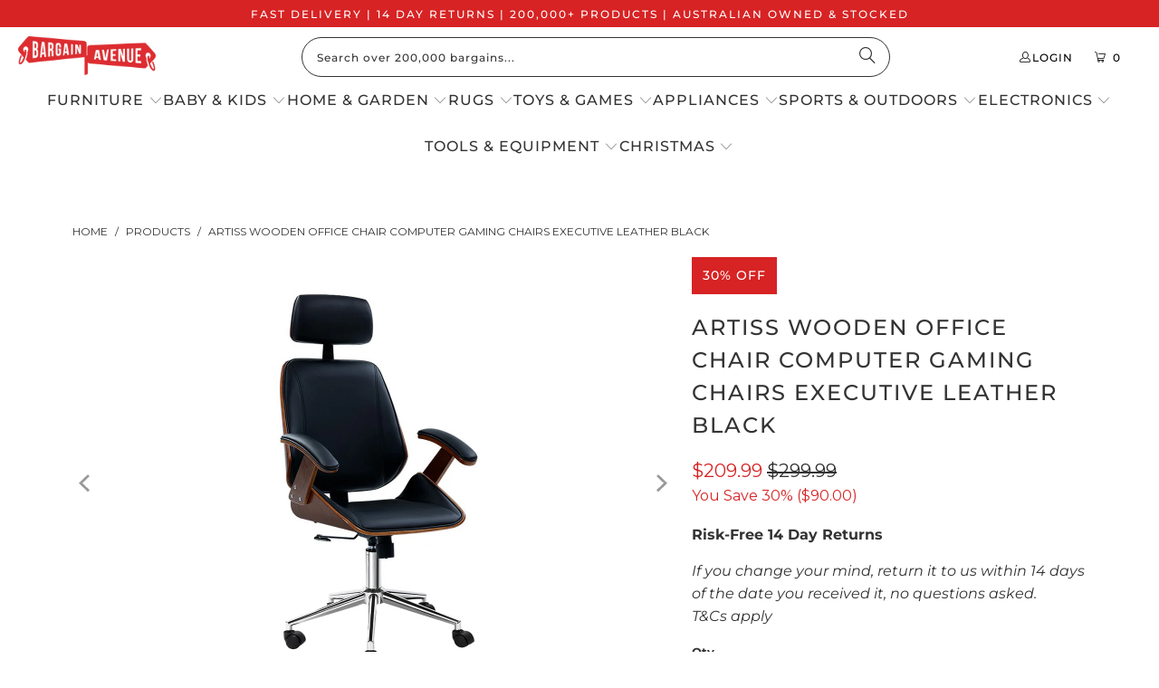

--- FILE ---
content_type: text/javascript; charset=utf-8
request_url: https://bargainavenue.com.au/products/artiss-wooden-office-chair-computer-gaming-chairs-executive-leather-black.js
body_size: 1090
content:
{"id":7749627805925,"title":"Artiss Wooden Office Chair Computer Gaming Chairs Executive Leather Black","handle":"artiss-wooden-office-chair-computer-gaming-chairs-executive-leather-black","description":"\u003cp\u003eWood, leather and chrome in total harmony. Such is the eclectic design of our Artiss Ashby Office Chair that stands out from other mundane offerings. The seat is meticulously crafted with a contoured wooden frame, cushioned seat, back and arm support and premium PU leather upholstery. You have full mobility with this office chair as the seat rotates 360° to face any direction with ease and the corrosion-resistant chrome base has five smooth castor wheels attached. It also comes with both height and tilt adjustment to allow you to be seated at your most comfortable position and posture. The gas lift is TUV-certified for durability and reliability. So bring a touch of contemporary living to your home or office interior with our office chair.\u003c\/p\u003e\r\n\r\n\r\n\r\n\r\n\u003cp\u003e\u003cstrong\u003eFeatures\u003c\/strong\u003e\u003cbr\u003e\r\nStylish wooden seat frame\u003cbr\u003e\r\nPremium PU leather seat\u003cbr\u003e\r\nHigh back design\u003cbr\u003e\r\nCushioned back and seat support\u003cbr\u003e\r\nCorrosion-resistant chrome base\u003cbr\u003e\r\nTilt adjustable\u003cbr\u003e\r\n360° rotating seat\u003cbr\u003e\r\nHeight adjustable\u003cbr\u003e\r\nTUV certified gas lift\u003cbr\u003e\r\nSmooth castor wheels\u003cbr\u003e\r\nEasy assembly\u003cbr\u003e\r\n\u003c\/p\u003e\r\n\r\n\r\n\r\n\u003cp\u003e\u003cstrong\u003eSpecifications:\u003c\/strong\u003e\u003cbr\u003e\r\nBrand: Artiss\u003cbr\u003e\r\nMaterial: PU leather\u003cbr\u003e\r\nFrame: Wooden\u003cbr\u003e\r\nCastor wheels: 5\u003cbr\u003e\r\nColour: Black\u003cbr\u003e\r\nWeight Capacity:120kg\u003c\/p\u003e\r\n\r\n\r\n\r\n\u003cp\u003e\u003cstrong\u003ePackage Content\u003c\/strong\u003e\u003cbr\u003e\r\n1 x Artiss Ashby Office Chair\u003cbr\u003e\r\n1 x Assembly Manual\u003cbr\u003e\r\n\u003c\/p\u003e","published_at":"2022-04-25T20:30:32+08:00","created_at":"2022-04-25T20:30:32+08:00","vendor":"Dropship Zone","type":"Furniture \u003e Office","tags":["Air","Artiss","Black","Chairs","colour:Black","Computer","Computers","Contemporary","Dropship Zone","Electronics","Executive","Executive Office Chairs","Furniture","Gaming","Gaming Chairs","High","Home","Leather","material:Air","material:Leather","material:Wood","material:Wooden","Office Chairs","Office Furniture","style.Contemporary","Wood","Wooden"],"price":20999,"price_min":20999,"price_max":20999,"available":true,"price_varies":false,"compare_at_price":29999,"compare_at_price_min":29999,"compare_at_price_max":29999,"compare_at_price_varies":false,"variants":[{"id":42816872480997,"title":"Default Title","option1":"Default Title","option2":null,"option3":null,"sku":"OCHAIR-BS-5437A-BK","requires_shipping":true,"taxable":true,"featured_image":null,"available":true,"name":"Artiss Wooden Office Chair Computer Gaming Chairs Executive Leather Black","public_title":null,"options":["Default Title"],"price":20999,"weight":17600,"compare_at_price":29999,"inventory_management":"shopify","barcode":"9350062280560","requires_selling_plan":false,"selling_plan_allocations":[]}],"images":["\/\/cdn.shopify.com\/s\/files\/1\/0635\/1231\/4085\/products\/OCHAIR-BS-5437A-BK-00.jpg?v=1650889832","\/\/cdn.shopify.com\/s\/files\/1\/0635\/1231\/4085\/products\/OCHAIR-BS-5437A-BK-01.jpg?v=1650889832","\/\/cdn.shopify.com\/s\/files\/1\/0635\/1231\/4085\/products\/OCHAIR-BS-5437A-BK-02.jpg?v=1650889832","\/\/cdn.shopify.com\/s\/files\/1\/0635\/1231\/4085\/products\/OCHAIR-BS-5437A-BK-03.jpg?v=1650889832","\/\/cdn.shopify.com\/s\/files\/1\/0635\/1231\/4085\/products\/OCHAIR-BS-5437A-BK-04.jpg?v=1650889832","\/\/cdn.shopify.com\/s\/files\/1\/0635\/1231\/4085\/products\/OCHAIR-BS-5437A-BK-05.jpg?v=1650889832","\/\/cdn.shopify.com\/s\/files\/1\/0635\/1231\/4085\/products\/OCHAIR-BS-5437A-BK-06.jpg?v=1650889832","\/\/cdn.shopify.com\/s\/files\/1\/0635\/1231\/4085\/products\/OCHAIR-BS-5437A-BK-07.jpg?v=1650889832"],"featured_image":"\/\/cdn.shopify.com\/s\/files\/1\/0635\/1231\/4085\/products\/OCHAIR-BS-5437A-BK-00.jpg?v=1650889832","options":[{"name":"Title","position":1,"values":["Default Title"]}],"url":"\/products\/artiss-wooden-office-chair-computer-gaming-chairs-executive-leather-black","media":[{"alt":"Artiss Wooden Office Chair Computer Gaming Chairs Executive Leather Black","id":29782195798245,"position":1,"preview_image":{"aspect_ratio":1.0,"height":1000,"width":1000,"src":"https:\/\/cdn.shopify.com\/s\/files\/1\/0635\/1231\/4085\/products\/OCHAIR-BS-5437A-BK-00.jpg?v=1650889832"},"aspect_ratio":1.0,"height":1000,"media_type":"image","src":"https:\/\/cdn.shopify.com\/s\/files\/1\/0635\/1231\/4085\/products\/OCHAIR-BS-5437A-BK-00.jpg?v=1650889832","width":1000},{"alt":"Artiss Wooden Office Chair Computer Gaming Chairs Executive Leather Black","id":29782195831013,"position":2,"preview_image":{"aspect_ratio":1.0,"height":1000,"width":1000,"src":"https:\/\/cdn.shopify.com\/s\/files\/1\/0635\/1231\/4085\/products\/OCHAIR-BS-5437A-BK-01.jpg?v=1650889832"},"aspect_ratio":1.0,"height":1000,"media_type":"image","src":"https:\/\/cdn.shopify.com\/s\/files\/1\/0635\/1231\/4085\/products\/OCHAIR-BS-5437A-BK-01.jpg?v=1650889832","width":1000},{"alt":"Artiss Wooden Office Chair Computer Gaming Chairs Executive Leather Black","id":29782195863781,"position":3,"preview_image":{"aspect_ratio":1.0,"height":1000,"width":1000,"src":"https:\/\/cdn.shopify.com\/s\/files\/1\/0635\/1231\/4085\/products\/OCHAIR-BS-5437A-BK-02.jpg?v=1650889832"},"aspect_ratio":1.0,"height":1000,"media_type":"image","src":"https:\/\/cdn.shopify.com\/s\/files\/1\/0635\/1231\/4085\/products\/OCHAIR-BS-5437A-BK-02.jpg?v=1650889832","width":1000},{"alt":"Artiss Wooden Office Chair Computer Gaming Chairs Executive Leather Black","id":29782195896549,"position":4,"preview_image":{"aspect_ratio":1.0,"height":1000,"width":1000,"src":"https:\/\/cdn.shopify.com\/s\/files\/1\/0635\/1231\/4085\/products\/OCHAIR-BS-5437A-BK-03.jpg?v=1650889832"},"aspect_ratio":1.0,"height":1000,"media_type":"image","src":"https:\/\/cdn.shopify.com\/s\/files\/1\/0635\/1231\/4085\/products\/OCHAIR-BS-5437A-BK-03.jpg?v=1650889832","width":1000},{"alt":"Artiss Wooden Office Chair Computer Gaming Chairs Executive Leather Black","id":29782195929317,"position":5,"preview_image":{"aspect_ratio":1.0,"height":1000,"width":1000,"src":"https:\/\/cdn.shopify.com\/s\/files\/1\/0635\/1231\/4085\/products\/OCHAIR-BS-5437A-BK-04.jpg?v=1650889832"},"aspect_ratio":1.0,"height":1000,"media_type":"image","src":"https:\/\/cdn.shopify.com\/s\/files\/1\/0635\/1231\/4085\/products\/OCHAIR-BS-5437A-BK-04.jpg?v=1650889832","width":1000},{"alt":"Artiss Wooden Office Chair Computer Gaming Chairs Executive Leather Black","id":29782195962085,"position":6,"preview_image":{"aspect_ratio":1.0,"height":1000,"width":1000,"src":"https:\/\/cdn.shopify.com\/s\/files\/1\/0635\/1231\/4085\/products\/OCHAIR-BS-5437A-BK-05.jpg?v=1650889832"},"aspect_ratio":1.0,"height":1000,"media_type":"image","src":"https:\/\/cdn.shopify.com\/s\/files\/1\/0635\/1231\/4085\/products\/OCHAIR-BS-5437A-BK-05.jpg?v=1650889832","width":1000},{"alt":"Artiss Wooden Office Chair Computer Gaming Chairs Executive Leather Black","id":29782195994853,"position":7,"preview_image":{"aspect_ratio":1.0,"height":1000,"width":1000,"src":"https:\/\/cdn.shopify.com\/s\/files\/1\/0635\/1231\/4085\/products\/OCHAIR-BS-5437A-BK-06.jpg?v=1650889832"},"aspect_ratio":1.0,"height":1000,"media_type":"image","src":"https:\/\/cdn.shopify.com\/s\/files\/1\/0635\/1231\/4085\/products\/OCHAIR-BS-5437A-BK-06.jpg?v=1650889832","width":1000},{"alt":"Artiss Wooden Office Chair Computer Gaming Chairs Executive Leather Black","id":29782196027621,"position":8,"preview_image":{"aspect_ratio":1.0,"height":1000,"width":1000,"src":"https:\/\/cdn.shopify.com\/s\/files\/1\/0635\/1231\/4085\/products\/OCHAIR-BS-5437A-BK-07.jpg?v=1650889832"},"aspect_ratio":1.0,"height":1000,"media_type":"image","src":"https:\/\/cdn.shopify.com\/s\/files\/1\/0635\/1231\/4085\/products\/OCHAIR-BS-5437A-BK-07.jpg?v=1650889832","width":1000}],"requires_selling_plan":false,"selling_plan_groups":[]}